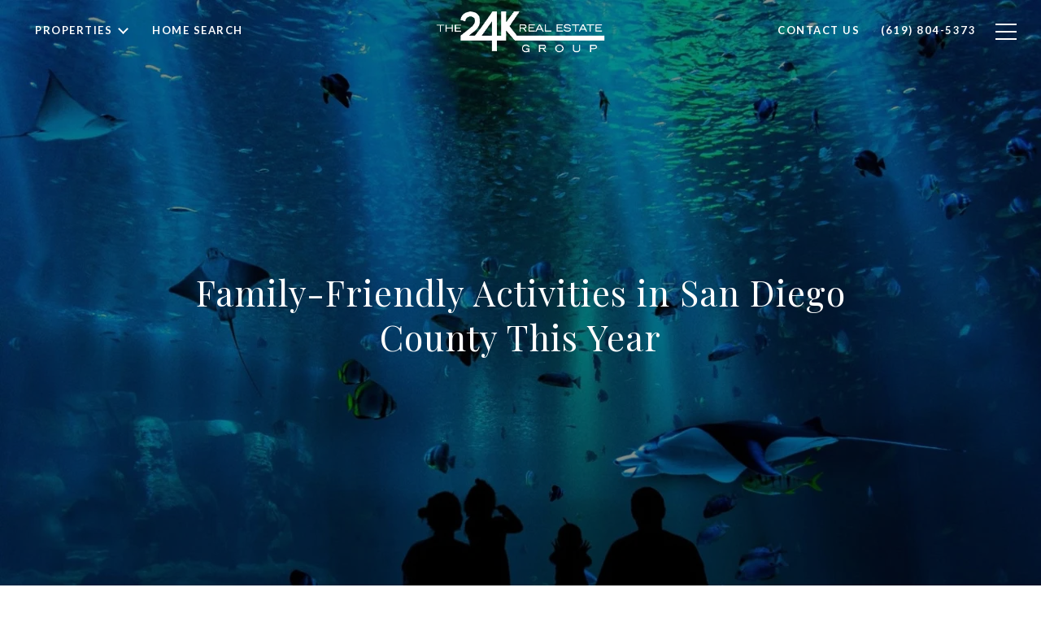

--- FILE ---
content_type: text/html
request_url: https://24krealty.com/modals.html
body_size: 4463
content:
    <style>
        #modal-a244eabf-0f2a-4adc-a18c-f4b55591c6be .close{display:none;}#modal-a244eabf-0f2a-4adc-a18c-f4b55591c6be .modal-content{height:100%;padding:80px 70px;}@media (max-width: 768px){#modal-a244eabf-0f2a-4adc-a18c-f4b55591c6be .modal-content{padding:24px;}}#modal-a244eabf-0f2a-4adc-a18c-f4b55591c6be .modal-content .popup-modal__close{display:block;}#modal-a244eabf-0f2a-4adc-a18c-f4b55591c6be .popup-modal{width:-webkit-fit-content;width:-moz-fit-content;width:fit-content;max-width:100%;margin-left:auto;margin-right:auto;position:relative;}#modal-a244eabf-0f2a-4adc-a18c-f4b55591c6be .popup-modal.with-image{height:100%;}#modal-a244eabf-0f2a-4adc-a18c-f4b55591c6be .popup-modal .lp-btn{-webkit-flex-shrink:0;-ms-flex-negative:0;flex-shrink:0;}#modal-a244eabf-0f2a-4adc-a18c-f4b55591c6be .popup-modal .lp-text--subtitle{max-width:100%;}#modal-a244eabf-0f2a-4adc-a18c-f4b55591c6be .popup-modal__close{position:absolute;right:5px;top:5px;z-index:10;background-color:transparent;border:none;width:40px;height:40px;cursor:pointer;opacity:0.2;display:none;color:inherit;}#modal-a244eabf-0f2a-4adc-a18c-f4b55591c6be .popup-modal__close:before,#modal-a244eabf-0f2a-4adc-a18c-f4b55591c6be .popup-modal__close:after{display:block;content:'';position:absolute;width:20px;height:2px;background-color:currentColor;left:50%;top:50%;}#modal-a244eabf-0f2a-4adc-a18c-f4b55591c6be .popup-modal__close:before{-webkit-transform:translate(-50%, -50%) rotate(45deg);-moz-transform:translate(-50%, -50%) rotate(45deg);-ms-transform:translate(-50%, -50%) rotate(45deg);transform:translate(-50%, -50%) rotate(45deg);}#modal-a244eabf-0f2a-4adc-a18c-f4b55591c6be .popup-modal__close:after{-webkit-transform:translate(-50%, -50%) rotate(-45deg);-moz-transform:translate(-50%, -50%) rotate(-45deg);-ms-transform:translate(-50%, -50%) rotate(-45deg);transform:translate(-50%, -50%) rotate(-45deg);}#modal-a244eabf-0f2a-4adc-a18c-f4b55591c6be .popup-modal__container{margin-left:auto;margin-right:auto;position:relative;height:100%;}#modal-a244eabf-0f2a-4adc-a18c-f4b55591c6be .popup-modal__container--with-image{min-height:463px;}@media (max-width: 768px){#modal-a244eabf-0f2a-4adc-a18c-f4b55591c6be .popup-modal__container--with-image{-webkit-flex-direction:column;-ms-flex-direction:column;flex-direction:column;overflow-y:auto;}}#modal-a244eabf-0f2a-4adc-a18c-f4b55591c6be .popup-modal__container--with-image .popup-modal__scroll{-webkit-flex-direction:row;-ms-flex-direction:row;flex-direction:row;display:-webkit-box;display:-webkit-flex;display:-ms-flexbox;display:flex;height:100%;min-height:463px;}@media (max-width: 768px){#modal-a244eabf-0f2a-4adc-a18c-f4b55591c6be .popup-modal__container--with-image .popup-modal__scroll{-webkit-flex-direction:column;-ms-flex-direction:column;flex-direction:column;min-height:100%;height:auto;}}#modal-a244eabf-0f2a-4adc-a18c-f4b55591c6be .popup-modal__container--with-image .popup-modal__image{width:50%;object-fit:cover;display:block;-webkit-flex-shrink:0;-ms-flex-negative:0;flex-shrink:0;}@media (max-width: 768px){#modal-a244eabf-0f2a-4adc-a18c-f4b55591c6be .popup-modal__container--with-image .popup-modal__image{width:100%;height:322px;}}#modal-a244eabf-0f2a-4adc-a18c-f4b55591c6be .popup-modal__container--with-image .popup-modal__form-field{margin-left:0;width:100%;max-width:100%;}@media (max-width: 768px){#modal-a244eabf-0f2a-4adc-a18c-f4b55591c6be .popup-modal__container--with-image .popup-modal__form-field{max-width:415px;}}#modal-a244eabf-0f2a-4adc-a18c-f4b55591c6be .popup-modal__container--with-image .popup-modal__title-group{text-align:left;}#modal-a244eabf-0f2a-4adc-a18c-f4b55591c6be .popup-modal__container--with-image .popup-modal__form{width:100%;}#modal-a244eabf-0f2a-4adc-a18c-f4b55591c6be .popup-modal__container--with-image .popup-modal__form.success{width:100%;}#modal-a244eabf-0f2a-4adc-a18c-f4b55591c6be .popup-modal__container--with-image .popup-modal__form-group{width:50%;padding-left:130px;padding-right:130px;}@media (max-width: 1200px){#modal-a244eabf-0f2a-4adc-a18c-f4b55591c6be .popup-modal__container--with-image .popup-modal__form-group{width:100%;padding:30px 50px;}}@media (max-width: 768px){#modal-a244eabf-0f2a-4adc-a18c-f4b55591c6be .popup-modal__container--with-image .popup-modal__form-group{width:100%;padding:20px;}}#modal-a244eabf-0f2a-4adc-a18c-f4b55591c6be .popup-modal__container--with-image .popup-modal__form-scroll{display:-webkit-box;display:-webkit-flex;display:-ms-flexbox;display:flex;-webkit-box-pack:start;-ms-flex-pack:start;-webkit-justify-content:flex-start;justify-content:flex-start;-webkit-align-items:flex-start;-webkit-box-align:flex-start;-ms-flex-align:flex-start;align-items:flex-start;-webkit-flex-direction:column;-ms-flex-direction:column;flex-direction:column;margin-top:auto;margin-bottom:auto;}@media (max-width: 768px){#modal-a244eabf-0f2a-4adc-a18c-f4b55591c6be .popup-modal__container--with-image .popup-modal__form-scroll{width:100%;padding:20px;min-height:auto;overflow-y:unset;}}#modal-a244eabf-0f2a-4adc-a18c-f4b55591c6be .popup-modal__title-group{margin-left:0;margin-right:0;}#modal-a244eabf-0f2a-4adc-a18c-f4b55591c6be .popup-modal__scroll{max-height:100%;overflow-y:auto;}#modal-a244eabf-0f2a-4adc-a18c-f4b55591c6be .popup-modal__form{text-align:center;max-width:100%;width:860px;display:-webkit-box;display:-webkit-flex;display:-ms-flexbox;display:flex;-webkit-flex-direction:column;-ms-flex-direction:column;flex-direction:column;-webkit-box-pack:center;-ms-flex-pack:center;-webkit-justify-content:center;justify-content:center;position:relative;margin-bottom:0;height:100%;margin-left:auto;margin-right:auto;}#modal-a244eabf-0f2a-4adc-a18c-f4b55591c6be .popup-modal__form-group{padding:80px;width:100%;overflow-y:auto;display:-webkit-box;display:-webkit-flex;display:-ms-flexbox;display:flex;}@media (max-width: 768px){#modal-a244eabf-0f2a-4adc-a18c-f4b55591c6be .popup-modal__form-group{padding:30px;overflow-y:unset;}}#modal-a244eabf-0f2a-4adc-a18c-f4b55591c6be .popup-modal__form-scroll{width:100%;}#modal-a244eabf-0f2a-4adc-a18c-f4b55591c6be .popup-modal__form-field{max-width:415px;margin-left:auto;margin-right:auto;}#modal-a244eabf-0f2a-4adc-a18c-f4b55591c6be .popup-modal__input{width:100%;margin-bottom:0;}#modal-a244eabf-0f2a-4adc-a18c-f4b55591c6be .popup-modal .thank-you{display:none;padding:80px;width:100vw;max-width:100%;-webkit-flex-direction:column;-ms-flex-direction:column;flex-direction:column;-webkit-box-pack:center;-ms-flex-pack:center;-webkit-justify-content:center;justify-content:center;-webkit-align-items:center;-webkit-box-align:center;-ms-flex-align:center;align-items:center;}@media (max-width: 768px){#modal-a244eabf-0f2a-4adc-a18c-f4b55591c6be .popup-modal .thank-you{padding:30px;}}#modal-a244eabf-0f2a-4adc-a18c-f4b55591c6be .popup-modal .success .thank-you{display:-webkit-box;display:-webkit-flex;display:-ms-flexbox;display:flex;}#modal-a244eabf-0f2a-4adc-a18c-f4b55591c6be .popup-modal .success .popup-modal__form-scroll{display:none;}#modal-a244eabf-0f2a-4adc-a18c-f4b55591c6be .popup-modal .success .popup-modal__image{display:none;}#modal-a244eabf-0f2a-4adc-a18c-f4b55591c6be .popup-modal .success .popup-modal__form-group{display:none;}#modal-a244eabf-0f2a-4adc-a18c-f4b55591c6be .popup-modal .popup-modal__container--with-image .success .popup-modal__scroll{display:none;}#modal-a244eabf-0f2a-4adc-a18c-f4b55591c6be .lp-h-pot{width:1px;}
    </style>
    <script type="text/javascript">
        window.luxuryPresence._modalIncludes = {"modals":[{"modalId":"a244eabf-0f2a-4adc-a18c-f4b55591c6be","websiteId":"d23b29e7-202d-4e5b-95eb-05f447af3d5b","templateId":null,"elementId":"9764c7e9-5f8d-4612-b0cd-613fa57f86bf","name":"Email Sign Up Modal with Image","displayOrder":0,"formValues":{"image":{"id":"80fc87ab-7ce6-4bb7-9b08-1a7338fd20ff","alt":null,"bytes":1188090,"width":1838,"format":"png","height":1298,"shared":true,"curated":false,"duration":null,"largeUrl":"https://media-production.lp-cdn.com/cdn-cgi/image/format=auto,quality=85/https://media-production.lp-cdn.com/media/oostefamcholnn4ihguf","smallUrl":"https://media-production.lp-cdn.com/cdn-cgi/image/format=auto,quality=85,fit=scale-down,width=960/https://media-production.lp-cdn.com/media/oostefamcholnn4ihguf","authorUrl":null,"createdAt":"2024-05-02T16:37:53.697Z","mediumUrl":"https://media-production.lp-cdn.com/cdn-cgi/image/format=auto,quality=85,fit=scale-down,width=1280/https://media-production.lp-cdn.com/media/oostefamcholnn4ihguf","sourceUrl":null,"updatedAt":"2024-05-02T16:37:53.697Z","xLargeUrl":"https://media-production.lp-cdn.com/cdn-cgi/image/format=auto,quality=85/https://media-production.lp-cdn.com/media/oostefamcholnn4ihguf","__typename":"Media","altTagText":null,"authorName":null,"sourceName":"r2","xxLargeUrl":"https://media-production.lp-cdn.com/cdn-cgi/image/format=auto,quality=85/https://media-production.lp-cdn.com/media/oostefamcholnn4ihguf","description":null,"displayName":"exit-modal-3","originalUrl":"https://media-production.lp-cdn.com/cdn-cgi/image/format=auto,quality=85/https://media-production.lp-cdn.com/media/oostefamcholnn4ihguf","resourceType":"image","thumbnailUrl":"https://media-production.lp-cdn.com/cdn-cgi/image/format=auto,quality=85,fit=scale-down,width=320/https://media-production.lp-cdn.com/media/oostefamcholnn4ihguf","originalFileName":"exit modal 3","cloudinaryPublicId":"oostefamcholnn4ihguf"},"title":"Tailored Listings for You","subheader":"<p>Say goodbye to endless searching. Get listings tailored to your dream home criteria sent directly to your inbox!</p>","buttonText":"Submit","buttonStyle":"","backgroundType":{"bgType":"SOLID","bgColor":"#ffffff","bgImage":"https://media-production.lp-cdn.com/media/8d1a76a5-e8ed-4623-a44b-c3adfd0b4b82","bgVideo":"https://luxuryp.s3.amazonaws.com/video/4ktguf3j1dfhigo4eboe9uaor.mp4","opacity":0,"fontColor":"#000000","overlayColor":"rgba(0, 0, 0, 0)","bgVideoPoster":null},"TCRBusinessName":"","secondaryButton":{"path":"/home-search/listings","show":true,"type":"LINK","content":"View all properties"},"success-message":"Thank You!","success-description":"Stay tuned for tailored listings.","RedirectAfterFormSubmissionURL":""},"customHtmlMarkdown":null,"customCss":null,"sourceResource":null,"sourceVariables":{},"pageSpecific":false,"trigger":"EXIT","backgroundColor":"rgba(0,0,0,.92)","colorSettings":{},"timerDelay":0,"lastUpdatingUserId":"862df6dc-25f7-410c-8e3b-3983657ec2f8","lastUpdateHash":"25ef955b-b30b-5bb5-9822-8d2ef8d1f4ee","createdAt":"2024-05-02T16:36:50.957Z","updatedAt":"2025-01-03T22:36:38.673Z","mediaMap":{},"created_at":"2024-05-02T16:36:50.957Z","updated_at":"2025-01-03T22:36:38.673Z","deleted_at":null,"pages":[]}]};

        const {loadJs, loadCss, jsLibsMap} = window.luxuryPresence.libs;

        const enabledLibsMap = {
            enableParollerJs: 'paroller',
            enableIonRangeSlider: 'ionRangeSlider',
            enableSplide: 'splide',
            enableWowJs: 'wow',
            enableJquery: 'jquery',
            enableSlickJs: 'slick',
        };
        const requiredLibs = [];
                requiredLibs.push(enabledLibsMap['enableWowJs']);
                requiredLibs.push(enabledLibsMap['enableSlickJs']);
                requiredLibs.push(enabledLibsMap['enableParollerJs']);
                requiredLibs.push(enabledLibsMap['enableIonRangeSlider']);
                requiredLibs.push(enabledLibsMap['enableJquery']);
                requiredLibs.push(enabledLibsMap['enableSplide']);

        const loadScriptAsync = (url) => {
            return new Promise((resolve, reject) => {
                loadJs(url, resolve);
            });
        };

        const loadDependencies = async (libs) => {
            for (const lib of libs) {
                const libConfig = jsLibsMap[lib];
                if (libConfig && !libConfig.isLoaded) {

                    if (libConfig.requires) {
                        await loadDependencies(libConfig.requires);
                    }

                    await loadScriptAsync(libConfig.jsSrc);
                    if (libConfig.cssSrc) {
                        loadCss(libConfig.cssSrc);
                    }

                    libConfig.isLoaded = true;
                }
            }
        };


        const initializeModalScripts = () => {
                try {
(function init(sectionDomId) {
  var section = $('#' + sectionDomId);
  section.find('.popup-modal').on('click', function (e) {
    e.stopPropagation();
    return;
  });
  section.on('click', function () {
    window.lpUI.hideModal(sectionDomId);
  });
  $('#' + sectionDomId).on('lpui-show', function () {
    window.lpUI.requestScrollLock(sectionDomId);
  });
  const form = $("#" + sectionDomId).find("form");
  const redirectLink = $('#' + sectionDomId + ' .redirect-link');
  form.on("reset", function () {
    redirectPage(redirectLink);
  });
  function redirectPage(link) {
    if (link.length) {
      const rawHref = link.attr('href');
      link.attr('href', setHttp(rawHref));
      link[0].click();
    }
  }
  function setHttp(link) {
    if (link.search(/^http[s]?\:\/\/|\//) == -1) {
      link = 'http://' + link;
    }
    return link;
  }
})('modal-a244eabf-0f2a-4adc-a18c-f4b55591c6be', 'undefined');
} catch(e) {
console.log(e);
}
        };

        // Dynamically load all required libraries and execute modal scripts
        (async () => {
            try {
                await loadDependencies(requiredLibs);
                initializeModalScripts();
            } catch (error) {
                console.error("Error loading libraries: ", error);
            }
        })();
    </script>
        <div id="modal-a244eabf-0f2a-4adc-a18c-f4b55591c6be" class="modal "
            data-el-id="9764c7e9-5f8d-4612-b0cd-613fa57f86bf"
            style="background-color: rgba(0,0,0,.92);"
            >
            <div class="modal-content">
                <div class="popup-modal with-image redesign">
        
          <div class="popup-modal__container popup-modal__container--with-image">
        
        
            <form class="popup-modal__form " data-type="contact-form" style="background: #ffffff; color: #000000">
              <button type="button" class="popup-modal__close close"></button>
              <div class="popup-modal__scroll">
                <img src="https://media-production.lp-cdn.com/cdn-cgi/image/format=auto,quality=85,fit=scale-down,width=1280/https://media-production.lp-cdn.com/media/oostefamcholnn4ihguf" srcset="https://media-production.lp-cdn.com/cdn-cgi/image/format=auto,quality=85,fit=scale-down,width=320/https://media-production.lp-cdn.com/media/oostefamcholnn4ihguf 320w, https://media-production.lp-cdn.com/cdn-cgi/image/format=auto,quality=85,fit=scale-down,width=960/https://media-production.lp-cdn.com/media/oostefamcholnn4ihguf 960w, https://media-production.lp-cdn.com/cdn-cgi/image/format=auto,quality=85,fit=scale-down,width=1280/https://media-production.lp-cdn.com/media/oostefamcholnn4ihguf 1280w, https://media-production.lp-cdn.com/cdn-cgi/image/format=auto,quality=85/https://media-production.lp-cdn.com/media/oostefamcholnn4ihguf 1838w" alt="image" sizes="(max-width: 768px) 100vw, 50vw" class="popup-modal__image">
                <div class="popup-modal__form-group">
                  
                    <div class="popup-modal__form-scroll">
        
                    <div class="lp-title-group popup-modal__title-group">
                      <h2 class="lp-h2">Tailored Listings for You</h2>
                      <div class="lp-h4 lp-text--subtitle lp-pre-line"><p>Say goodbye to endless searching. Get listings tailored to your dream home criteria sent directly to your inbox!</p></div>
                    </div>
        
                    <div class="popup-modal__form-field">
                      <input id="mp-email" name="email" type="email" class="lp-input popup-modal__input" placeholder="Email" required pattern="[a-zA-Z0-9.!#$%&amp;’*+/=?^_`{|}~-]+@[a-zA-Z0-9-]+(?:\.[a-zA-Z0-9-]+)+">
                      <input type="hidden" name="source" value="NEWSLETTER_SIGNUP">
                      <input id="mp-middleName" name="middleName" value="" autocomplete="off" tabindex="-1" class="lp-h-pot">
                    </div>
                    <div class="lp-disclaimer">  <label style='display: none;' for='-termsAccepted'>Opt In/Disclaimer Consent:</label>
          <label class='lp-tcr-content'>
            <span class='lp-tcr-checkbox'>
              <input
                type='checkbox'
                id='-termsAccepted'
                name='termsAccepted'
                oninvalid="this.setCustomValidity('Please accept the terms and conditions')"
                oninput="this.setCustomValidity('')"
                required
              /></span>
            <span class='lp-tcr-message'>
              
                I agree to be contacted by
                The 24K Real Estate Group
                via call, email, and text for real estate services. To opt out, you can reply 'stop' at any time or reply 'help' for assistance. 
                You can also click the unsubscribe link in the emails. Message and data rates may apply. Message frequency may vary.
                <a href='/terms-and-conditions' target='_blank'>Privacy Policy</a>.
            </span>
          </label>
        </div>
                    <button class="lp-btn lp-btn--dark lp-btn--outline lp-btn--mob-full-width " type="submit">Submit</button>
                  </div>
        
                </div>
              </div>
        
              <div class="thank-you wide">
                <div class="lp-title-group">
                  <h2 class="lp-h2">Thank You!</h2>
                  <p class="lp-pre-line lp-h4">Stay tuned for tailored listings.</p>
                </div>
                        <a
                            href="/home-search/listings"
                            
                            class="lp-btn lp-btn--dark lp-btn--outline lp-btn--mob-full-width"
                            
                            
                            
                            
                            
                            >
                                    View all properties
                            </a>
              </div>
            </form>
            
          </div>
        </div>
            </div>
            <button class="close lp-close" type="button" aria-label="close modal">
                <span class="lp-close-icon" aria-hidden="true"></span>
            </button>
        </div><script>(function(){function c(){var b=a.contentDocument||a.contentWindow.document;if(b){var d=b.createElement('script');d.innerHTML="window.__CF$cv$params={r:'9c43e4252ffa224d',t:'MTc2OTQ3MTIwMi4wMDAwMDA='};var a=document.createElement('script');a.nonce='';a.src='/cdn-cgi/challenge-platform/scripts/jsd/main.js';document.getElementsByTagName('head')[0].appendChild(a);";b.getElementsByTagName('head')[0].appendChild(d)}}if(document.body){var a=document.createElement('iframe');a.height=1;a.width=1;a.style.position='absolute';a.style.top=0;a.style.left=0;a.style.border='none';a.style.visibility='hidden';document.body.appendChild(a);if('loading'!==document.readyState)c();else if(window.addEventListener)document.addEventListener('DOMContentLoaded',c);else{var e=document.onreadystatechange||function(){};document.onreadystatechange=function(b){e(b);'loading'!==document.readyState&&(document.onreadystatechange=e,c())}}}})();</script>

--- FILE ---
content_type: application/javascript; charset=UTF-8
request_url: https://24krealty.com/cdn-cgi/challenge-platform/scripts/jsd/main.js
body_size: 9505
content:
window._cf_chl_opt={AKGCx8:'b'};~function(p6,cC,cY,co,cZ,cF,cm,cJ,p0,p1){p6=O,function(z,c,pY,p5,V,G){for(pY={z:356,c:201,V:192,G:310,b:369,n:438,M:180,R:251,j:193},p5=O,V=z();!![];)try{if(G=-parseInt(p5(pY.z))/1+parseInt(p5(pY.c))/2*(-parseInt(p5(pY.V))/3)+parseInt(p5(pY.G))/4+parseInt(p5(pY.b))/5+parseInt(p5(pY.n))/6*(-parseInt(p5(pY.M))/7)+-parseInt(p5(pY.R))/8+parseInt(p5(pY.j))/9,c===G)break;else V.push(V.shift())}catch(b){V.push(V.shift())}}(L,677068),cC=this||self,cY=cC[p6(324)],co=function(VT,VK,Vs,VN,Vn,Vb,p7,c,V,G,b){return VT={z:372,c:265,V:306,G:380,b:377,n:388,M:420,R:205},VK={z:433,c:368,V:241,G:391,b:429,n:434,M:252,R:368,j:311,l:336,i:412,N:368,a:333,s:312,K:276,T:169,B:260,X:368,I:336,k:368,f:299,Q:434,g:313,E:242,P:368,C:311,Y:231,o:393,Z:202,W:378,d:276,v:378,e:304,U:255,D:328},Vs={z:194},VN={z:257,c:425,V:277,G:435,b:362,n:332,M:218,R:194,j:378,l:339,i:178,N:397,a:339,s:397,K:404,T:339,B:397,X:182,I:213,k:276,f:258,Q:317,g:252,E:222,P:325,C:278,Y:319,o:248,Z:276,W:312,d:368,v:317,e:276,U:218,D:228,x:297,S:366,F:381,h:224,m:282,J:344,H:327,y:339,A:178,q0:225,q1:252,q2:276,q3:319,q4:325,q5:276,q6:336,q7:341,q8:345,q9:248,qq:215,qL:368,qO:379,qz:217,qc:290,qp:429,qV:345,qG:387,qb:393},Vn={z:417},Vb={z:342,c:378},p7=p6,c={'nZBoR':function(n,M){return n==M},'nyMfY':p7(VT.z),'aHnnH':p7(VT.c),'ELZwp':p7(VT.V),'aqybJ':function(n,M){return n==M},'oTLOQ':function(n,M){return n>M},'ZariB':function(n,M){return M==n},'aXQhP':function(n,M){return n-M},'JZMxX':function(n,M){return n<M},'vVriB':function(n,M){return M|n},'IwnIi':function(n,M){return M==n},'FMftO':function(n,M){return n(M)},'rcQyn':function(n,M){return n<<M},'QWARr':function(n,M){return M==n},'wIpSK':function(n,M){return n(M)},'WdoJJ':function(n,M){return M!==n},'DRcWv':function(n,M){return n===M},'AydwB':p7(VT.G),'zffLL':function(n,M){return n>M},'nqshy':function(n,M){return n<M},'pxodJ':function(n,M){return n|M},'pIWXg':function(n,M){return n-M},'DpDZh':function(n,M){return n==M},'ONvya':function(n,M){return n&M},'WFVZj':function(n,M){return n<M},'QpOVL':function(n,M){return n&M},'ThIla':function(n,M){return n(M)},'ekNvQ':function(n,M){return n(M)},'lDSXk':p7(VT.b),'zgCXc':function(n,M){return n>M},'QVDsi':p7(VT.n),'vLsod':function(n,M){return M*n},'xtdvN':function(n,M){return M!=n},'VXUBB':function(n,M){return n(M)},'xKXCk':function(n,M){return M&n},'KGGto':function(n,M){return n===M},'hxeyC':function(n,M){return n==M},'yvExc':function(n,M){return n<M},'ofSrU':function(n,M){return n-M},'PKQit':function(n,M){return n(M)},'UfhMD':function(n,M){return n+M},'trVmf':function(n,M){return M==n}},V=String[p7(VT.M)],G={'h':function(n,p8){return p8=p7,c[p8(Vn.z)](null,n)?'':G.g(n,6,function(M,p9){return p9=p8,p9(Vb.z)[p9(Vb.c)](M)})},'g':function(M,R,j,Vl,pq,i,U,D,x,S,N,s,K,T,B,X,I,Q,E,P,C,Y,o,Z){if(Vl={z:177},pq=p7,i={'LpSTS':function(W,U,D){return W(U,D)},'slTSh':function(W,U){return U===W},'PswvT':c[pq(VN.z)],'PKBTo':function(W,U){return W+U}},c[pq(VN.c)]===c[pq(VN.V)]){for(U=pq(VN.G)[pq(VN.b)]('|'),D=0;!![];){switch(U[D++]){case'0':N=i[pq(VN.n)](E,function(pL){pL=pq,x[pL(Vl.z)](S)},1e3*S);continue;case'1':j&&K(T);continue;case'2':if(null===S)return;continue;case'3':x={'WChJf':function(F){return F()}};continue;case'4':S=R();continue}break}}else{if(c[pq(VN.M)](null,M))return'';for(s={},K={},T='',B=2,X=3,I=2,Q=[],E=0,P=0,C=0;C<M[pq(VN.R)];C+=1)if(Y=M[pq(VN.j)](C),Object[pq(VN.l)][pq(VN.i)][pq(VN.N)](s,Y)||(s[Y]=X++,K[Y]=!0),o=T+Y,Object[pq(VN.a)][pq(VN.i)][pq(VN.s)](s,o))T=o;else if(pq(VN.K)===pq(VN.K)){if(Object[pq(VN.T)][pq(VN.i)][pq(VN.B)](K,T)){if(c[pq(VN.X)](256,T[pq(VN.I)](0))){for(N=0;N<I;E<<=1,R-1==P?(P=0,Q[pq(VN.k)](j(E)),E=0):P++,N++);for(Z=T[pq(VN.I)](0),N=0;8>N;E=E<<1|Z&1,c[pq(VN.f)](P,c[pq(VN.Q)](R,1))?(P=0,Q[pq(VN.k)](j(E)),E=0):P++,Z>>=1,N++);}else{for(Z=1,N=0;c[pq(VN.g)](N,I);E=c[pq(VN.E)](E<<1,Z),c[pq(VN.P)](P,R-1)?(P=0,Q[pq(VN.k)](c[pq(VN.C)](j,E)),E=0):P++,Z=0,N++);for(Z=T[pq(VN.I)](0),N=0;16>N;E=c[pq(VN.Y)](E,1)|Z&1.58,c[pq(VN.o)](P,R-1)?(P=0,Q[pq(VN.Z)](c[pq(VN.W)](j,E)),E=0):P++,Z>>=1,N++);}B--,0==B&&(B=Math[pq(VN.d)](2,I),I++),delete K[T]}else for(Z=s[T],N=0;c[pq(VN.g)](N,I);E=c[pq(VN.E)](E<<1.9,1&Z),P==c[pq(VN.v)](R,1)?(P=0,Q[pq(VN.e)](j(E)),E=0):P++,Z>>=1,N++);T=(B--,c[pq(VN.U)](0,B)&&(B=Math[pq(VN.d)](2,I),I++),s[o]=X++,String(Y))}else(D=B[X],x=I(D,Q,D),Q(x))?(S='s'===x&&!I[pq(VN.D)](U[D]),i[pq(VN.x)](i[pq(VN.S)],D+D)?x(S+D,x):S||i[pq(VN.n)](F,T+D,x[D])):i[pq(VN.n)](Z,i[pq(VN.F)](S,D),x);if(c[pq(VN.h)]('',T)){if(c[pq(VN.m)](pq(VN.J),c[pq(VN.H)]))return;else{if(Object[pq(VN.y)][pq(VN.A)][pq(VN.B)](K,T)){if(c[pq(VN.q0)](256,T[pq(VN.I)](0))){for(N=0;c[pq(VN.q1)](N,I);E<<=1,P==R-1?(P=0,Q[pq(VN.q2)](j(E)),E=0):P++,N++);for(Z=T[pq(VN.I)](0),N=0;8>N;E=c[pq(VN.q3)](E,1)|1.47&Z,c[pq(VN.q4)](P,R-1)?(P=0,Q[pq(VN.q5)](j(E)),E=0):P++,Z>>=1,N++);}else{for(Z=1,N=0;c[pq(VN.q6)](N,I);E=c[pq(VN.q7)](c[pq(VN.Y)](E,1),Z),c[pq(VN.P)](P,c[pq(VN.q8)](R,1))?(P=0,Q[pq(VN.q2)](j(E)),E=0):P++,Z=0,N++);for(Z=T[pq(VN.I)](0),N=0;16>N;E=E<<1.37|1&Z,c[pq(VN.q9)](P,R-1)?(P=0,Q[pq(VN.q5)](j(E)),E=0):P++,Z>>=1,N++);}B--,c[pq(VN.qq)](0,B)&&(B=Math[pq(VN.qL)](2,I),I++),delete K[T]}else for(Z=s[T],N=0;N<I;E=E<<1.16|c[pq(VN.qO)](Z,1),R-1==P?(P=0,Q[pq(VN.q5)](j(E)),E=0):P++,Z>>=1,N++);B--,0==B&&I++}}for(Z=2,N=0;c[pq(VN.qz)](N,I);E=E<<1|c[pq(VN.qc)](Z,1),R-1==P?(P=0,Q[pq(VN.k)](c[pq(VN.qp)](j,E)),E=0):P++,Z>>=1,N++);for(;;)if(E<<=1,P==c[pq(VN.qV)](R,1)){Q[pq(VN.e)](c[pq(VN.qG)](j,E));break}else P++;return Q[pq(VN.qb)]('')}},'j':function(n,Va,pO){return Va={z:377,c:422,V:213},pO=p7,null==n?'':''==n?null:G.i(n[pO(Vs.z)],32768,function(M,pz){return pz=pO,pz(Va.z)!==c[pz(Va.c)]?c()!==null:n[pz(Va.V)](M)})},'i':function(M,R,j,pc,i,N,s,K,T,B,X,I,Q,E,P,C,o,Y,U){for(pc=p7,i=[],N=4,s=4,K=3,T=[],I=j(0),Q=R,E=1,B=0;c[pc(VK.z)](3,B);i[B]=B,B+=1);for(P=0,C=Math[pc(VK.c)](2,2),X=1;X!=C;pc(VK.V)!==c[pc(VK.G)]?(Y=Q&I,Q>>=1,Q==0&&(Q=R,I=c[pc(VK.b)](j,E++)),P|=c[pc(VK.n)](c[pc(VK.M)](0,Y)?1:0,X),X<<=1):V(G));switch(P){case 0:for(P=0,C=Math[pc(VK.R)](2,8),X=1;c[pc(VK.j)](X,C);Y=Q&I,Q>>=1,Q==0&&(Q=R,I=j(E++)),P|=(c[pc(VK.l)](0,Y)?1:0)*X,X<<=1);o=c[pc(VK.i)](V,P);break;case 1:for(P=0,C=Math[pc(VK.N)](2,16),X=1;X!=C;Y=c[pc(VK.a)](I,Q),Q>>=1,Q==0&&(Q=R,I=j(E++)),P|=X*(0<Y?1:0),X<<=1);o=c[pc(VK.s)](V,P);break;case 2:return''}for(B=i[3]=o,T[pc(VK.K)](o);;)if(c[pc(VK.T)](pc(VK.B),pc(VK.B))){if(E>M)return'';for(P=0,C=Math[pc(VK.X)](2,K),X=1;X!=C;Y=I&Q,Q>>=1,Q==0&&(Q=R,I=j(E++)),P|=(c[pc(VK.I)](0,Y)?1:0)*X,X<<=1);switch(o=P){case 0:for(P=0,C=Math[pc(VK.k)](2,8),X=1;X!=C;Y=Q&I,Q>>=1,c[pc(VK.f)](0,Q)&&(Q=R,I=j(E++)),P|=c[pc(VK.Q)](c[pc(VK.g)](0,Y)?1:0,X),X<<=1);i[s++]=V(P),o=c[pc(VK.E)](s,1),N--;break;case 1:for(P=0,C=Math[pc(VK.P)](2,16),X=1;c[pc(VK.C)](X,C);Y=Q&I,Q>>=1,c[pc(VK.f)](0,Q)&&(Q=R,I=c[pc(VK.Y)](j,E++)),P|=c[pc(VK.n)](0<Y?1:0,X),X<<=1);i[s++]=V(P),o=s-1,N--;break;case 2:return T[pc(VK.o)]('')}if(0==N&&(N=Math[pc(VK.R)](2,K),K++),i[o])o=i[o];else if(s===o)o=c[pc(VK.Z)](B,B[pc(VK.W)](0));else return null;T[pc(VK.d)](o),i[s++]=B+o[pc(VK.v)](0),N--,B=o,c[pc(VK.e)](0,N)&&(N=Math[pc(VK.R)](2,K),K++)}else return U=G[pc(VK.U)],E[pc(VK.D)](+T(U.t))}},b={},b[p7(VT.R)]=G.h,b}(),cZ=null,cF=cS(),cm={},cm[p6(196)]='o',cm[p6(384)]='s',cm[p6(315)]='u',cm[p6(292)]='z',cm[p6(198)]='n',cm[p6(263)]='I',cm[p6(370)]='b',cJ=cm,cC[p6(274)]=function(z,V,G,M,Gs,Ga,GN,pt,R,i,N,s,K,T,B){if(Gs={z:372,c:373,V:322,G:405,b:346,n:338,M:405,R:346,j:239,l:361,i:347,N:361,a:392,s:220,K:194,T:350,B:183,X:208,I:228,k:374,f:428,Q:360},Ga={z:163,c:194,V:318,G:305,b:416},GN={z:339,c:178,V:397,G:276},pt=p6,R={'qmKXy':function(X,I){return I===X},'hJKYq':function(X,I){return X+I},'WjAng':function(X,I){return X===I},'ikxLJ':function(X,I){return X(I)},'JSUKn':function(X,I){return X===I},'pGOBG':pt(Gs.z),'rvEuM':function(X,I,Q){return X(I,Q)},'tuesT':function(X,I){return X+I}},R[pt(Gs.c)](null,V)||V===void 0)return M;for(i=R[pt(Gs.V)](cA,V),z[pt(Gs.G)][pt(Gs.b)]&&(i=i[pt(Gs.n)](z[pt(Gs.M)][pt(Gs.R)](V))),i=z[pt(Gs.j)][pt(Gs.l)]&&z[pt(Gs.i)]?z[pt(Gs.j)][pt(Gs.N)](new z[(pt(Gs.i))](i)):function(X,pI,I){for(pI=pt,X[pI(Ga.z)](),I=0;I<X[pI(Ga.c)];R[pI(Ga.V)](X[I],X[I+1])?X[pI(Ga.G)](R[pI(Ga.b)](I,1),1):I+=1);return X}(i),N='nAsAaAb'.split('A'),N=N[pt(Gs.a)][pt(Gs.s)](N),s=0;s<i[pt(Gs.K)];K=i[s],T=cy(z,V,K),N(T)?pt(Gs.T)===pt(Gs.B)?G():(B=R[pt(Gs.X)]('s',T)&&!z[pt(Gs.I)](V[K]),R[pt(Gs.k)]===G+K?R[pt(Gs.f)](j,R[pt(Gs.Q)](G,K),T):B||j(G+K,V[K])):R[pt(Gs.f)](j,G+K,T),s++);return M;function j(X,I,pX){pX=pt,Object[pX(GN.z)][pX(GN.c)][pX(GN.V)](M,I)||(M[I]=[]),M[I][pX(GN.G)](X)}},p0=p6(253)[p6(362)](';'),p1=p0[p6(392)][p6(220)](p0),cC[p6(245)]=function(V,G,GB,GT,pw,n,M,R,j,l,i){for(GB={z:235,c:401,V:194,G:194,b:395,n:276,M:226},GT={z:235},pw=p6,n={},n[pw(GB.z)]=function(N,s){return N+s},M=n,R=Object[pw(GB.c)](G),j=0;j<R[pw(GB.V)];j++)if(l=R[j],l==='f'&&(l='N'),V[l]){for(i=0;i<G[R[j]][pw(GB.G)];-1===V[l][pw(GB.b)](G[R[j]][i])&&(p1(G[R[j]][i])||V[l][pw(GB.n)]('o.'+G[R[j]][i])),i++);}else V[l]=G[R[j]][pw(GB.M)](function(N,pk){return pk=pw,M[pk(GT.z)]('o.',N)})},p3();function ch(b,n,G4,ps,M,R,k,f,j,l,i,N,a,s,K,T,B,X){if(G4={z:296,c:187,V:402,G:232,b:238,n:323,M:301,R:432,j:337,l:229,i:195,N:287,a:358,s:300,K:243,T:279,B:237,X:291,I:409,k:232,f:407,Q:296,g:411,E:382,P:259,C:221,Y:216,o:400,Z:411,W:259,d:375,v:398,e:400,U:357,D:354,x:323,S:301,F:335,h:362,m:162,J:234,H:270,y:300,A:255,q0:200,q1:309,q2:298,q3:367,q4:295,q5:303,q6:205,q7:320,q8:234,q9:314,qq:234,qL:189,qO:189,qz:167,qc:269,qp:264,qV:188,qG:291},ps=p6,M={},M[ps(G4.z)]=function(I,k){return k===I},M[ps(G4.c)]=ps(G4.V),M[ps(G4.G)]=ps(G4.b),M[ps(G4.n)]=function(I,k){return I!==k},M[ps(G4.M)]=ps(G4.R),M[ps(G4.j)]=ps(G4.l),M[ps(G4.i)]=function(I,k){return I+k},M[ps(G4.N)]=ps(G4.a),M[ps(G4.s)]=ps(G4.K),M[ps(G4.T)]=ps(G4.B),M[ps(G4.X)]=ps(G4.I),R=M,!ce(0)){if(ps(G4.b)!==R[ps(G4.k)]){if(!R[ps(G4.f)])return;R[ps(G4.Q)](j,R[ps(G4.c)])?(k={},k[ps(G4.g)]=ps(G4.E),k[ps(G4.P)]=T.r,k[ps(G4.C)]=ps(G4.V),K[ps(G4.Y)][ps(G4.o)](k,'*')):(f={},f[ps(G4.Z)]=ps(G4.E),f[ps(G4.W)]=X.r,f[ps(G4.C)]=ps(G4.d),f[ps(G4.v)]=I,B[ps(G4.Y)][ps(G4.e)](f,'*'))}else return![]}l=(j={},j[ps(G4.U)]=b,j[ps(G4.D)]=n,j);try{if(R[ps(G4.x)](R[ps(G4.S)],ps(G4.F))){for(i=R[ps(G4.j)][ps(G4.h)]('|'),N=0;!![];){switch(i[N++]){case'0':a=R[ps(G4.i)](ps(G4.m)+cC[ps(G4.J)][ps(G4.H)]+R[ps(G4.N)]+s.r,R[ps(G4.y)]);continue;case'1':s=cC[ps(G4.A)];continue;case'2':K[ps(G4.q0)]=function(){};continue;case'3':K[ps(G4.q1)]=2500;continue;case'4':K=new cC[(ps(G4.q2))]();continue;case'5':T={},T[ps(G4.q3)]=l,T[ps(G4.q4)]=X,T[ps(G4.Z)]=R[ps(G4.T)],K[ps(G4.q5)](co[ps(G4.q6)](T));continue;case'6':X=(B={},B[ps(G4.q7)]=cC[ps(G4.q8)][ps(G4.q7)],B[ps(G4.q9)]=cC[ps(G4.qq)][ps(G4.q9)],B[ps(G4.qL)]=cC[ps(G4.J)][ps(G4.qO)],B[ps(G4.qz)]=cC[ps(G4.J)][ps(G4.qc)],B[ps(G4.qp)]=cF,B);continue;case'7':K[ps(G4.qV)](R[ps(G4.qG)],a);continue}break}}else return}catch(f){}}function p4(G,b,GW,GZ,pr,n,M,R,j){if(GW={z:272,c:176,V:413,G:414,b:349,n:170,M:240,R:219,j:321,l:436,i:402,N:186,a:382,s:175,K:375,T:407,B:266,X:272,I:194,k:247,f:411,Q:259,g:221,E:436,P:216,C:400,Y:176,o:363,Z:339,W:207,d:397,v:395,e:413,U:411,D:259,x:221,S:398},GZ={z:213},pr=p6,n={},n[pr(GW.z)]=function(l,i){return l==i},n[pr(GW.c)]=function(l,i){return l instanceof i},n[pr(GW.V)]=pr(GW.G),n[pr(GW.b)]=pr(GW.n),n[pr(GW.M)]=function(l,i){return i!==l},n[pr(GW.R)]=pr(GW.j),n[pr(GW.l)]=pr(GW.i),n[pr(GW.N)]=pr(GW.a),n[pr(GW.s)]=pr(GW.K),M=n,!G[pr(GW.T)])return M[pr(GW.b)]!==pr(GW.B)?void 0:M[pr(GW.X)](null,n)?'':M[pr(GW.z)]('',M)?null:R.i(j[pr(GW.I)],32768,function(a,pC){return pC=pr,i[pC(GZ.z)](a)});if(b===pr(GW.i)){if(M[pr(GW.M)](M[pr(GW.R)],pr(GW.k)))R={},R[pr(GW.f)]=pr(GW.a),R[pr(GW.Q)]=G.r,R[pr(GW.g)]=M[pr(GW.E)],cC[pr(GW.P)][pr(GW.C)](R,'*');else return M[pr(GW.Y)](b,n[pr(GW.o)])&&0<M[pr(GW.o)][pr(GW.Z)][pr(GW.W)][pr(GW.d)](R)[pr(GW.v)](M[pr(GW.e)])}else j={},j[pr(GW.U)]=M[pr(GW.N)],j[pr(GW.D)]=G.r,j[pr(GW.x)]=M[pr(GW.s)],j[pr(GW.S)]=b,cC[pr(GW.P)][pr(GW.C)](j,'*')}function L(Gu){return Gu='OrlFO,Qbeqm,aHnnH,TmxBV,removeChild,rvEuM,ThIla,ysNmm,hGVMx,FfUpQ,zgCXc,vLsod,3|4|2|1|0,kREbl,qbhhJ,3525396RwYryX,iCGWB,/cdn-cgi/challenge-platform/h/,sort,randomUUID,uFbtd,oGxZW,pkLOA2,gtjaY,KGGto,GcNpu,NUeWU,clientInformation,KVNuI,loading,JxUMh,MrjIR,WChJf,hasOwnProperty,onreadystatechange,7JwwJzz,SNqMb,oTLOQ,uEGUr,fWSWy,ZqIoC,uiDSV,IAZaB,open,LRmiB4,MtVbb,yWXpO,21zzxaTp,10681920nKtULU,length,dinFm,object,gdyoD,number,udOwh,ontimeout,132134lZHTsn,UfhMD,href,CYhHl,TDOf,random,toString,JSUKn,aHuwv,olKOm,Xugru,Avkfx,charCodeAt,GQfFE,DpDZh,parent,WFVZj,aqybJ,gtRXQ,bind,event,vVriB,stringify,WdoJJ,zffLL,map,PSYZE,isNaN,1|0|4|7|3|2|6|5,yyazb,PKQit,nrfau,VJkvA,_cf_chl_opt,DefUC,yEkyb,jsd,Xjprd,Array,ObIvE,ZBweo,ofSrU,/invisible/jsd,3|4|0|1|2,rxvNi8,harOg,MGoSu,QWARr,getPrototypeOf,HXJgt,3713120MmXkzd,JZMxX,_cf_chl_opt;JJgc4;PJAn2;kJOnV9;IWJi4;OHeaY1;DqMg0;FKmRv9;LpvFx1;cAdz2;PqBHf2;nFZCC5;ddwW5;pRIb1;rxvNi8;RrrrA2;erHi9,DOMContentLoaded,__CF$cv$params,Uxpdq,nyMfY,ZariB,sid,ScTfN,eeqbS,body,bigint,JBxy9,MxNTz,gFRNU,JzKwx,wMjgv,aUjz8,AKGCx8,nHFTK,gwsFm,TpLTE,pRIb1,iframe,push,ELZwp,FMftO,BcYeq,display: none,function,DRcWv,onload,contentWindow,xhr-error,MMHRr,YvYfS,nebvF,pBpwd,QpOVL,PoyBT,symbol,Wnknl,/jsd/oneshot/d251aa49a8a3/0.04237302881504074:1769469948:z4b-nsPXGQvY10ysKIH_KIfl_XDO5d4s73feGLcIo9Q/,chctx,ZGNRv,slTSh,XMLHttpRequest,hxeyC,LpsRS,pOLQe,navigator,send,trVmf,splice,jojyP,cyBng,log,timeout,4883984RaNqlx,xtdvN,wIpSK,yvExc,SSTpq3,undefined,ojCdI,aXQhP,qmKXy,rcQyn,CnwA5,NgBEj,ikxLJ,SfFzd,document,IwnIi,qZSNh,AydwB,floor,readyState,vljyw,uZRzG,LpSTS,xKXCk,error on cf_chl_props,BKVxq,nqshy,dEPJu,concat,prototype,rtZiY,pxodJ,dE2PYhqFSALimcxoTtDHXGQ8nKpRZN5ew4glr79Iak$vOz0JuMbf36-yVsBCWU+j1,NgSsw,HoKTv,pIWXg,getOwnPropertyNames,Set,contentDocument,NvBQf,WjmzY,createElement,VTTZo,yYoru,TYlZ6,szTGC,306258cLVbBh,AdeF3,/b/ov1/0.04237302881504074:1769469948:z4b-nsPXGQvY10ysKIH_KIfl_XDO5d4s73feGLcIo9Q/,location,tuesT,from,split,Function,FppJy,qbZrN,PswvT,errorInfoObject,pow,448125PGrbyh,boolean,isArray,d.cookie,WjAng,pGOBG,error,onerror,LCyCK,charAt,ONvya,wygwg,PKBTo,cloudflare-invisible,BpbXC,string,DtmyG,http-code:,ekNvQ,jREqy,VDbrd,tabIndex,QVDsi,includes,join,catch,indexOf,now,call,detail,TmCcm,postMessage,keys,success,appendChild,zQPWb,Object,style,api,addEventListener,POST,NirHu,source,VXUBB,LcFAb,[native code],rVQvW,hJKYq,nZBoR,ERuIE,status,fromCharCode,HKkrL,lDSXk'.split(','),L=function(){return Gu},L()}function p2(Gt,pf,G,b,n,M,R,j,l){b=(Gt={z:383,c:280,V:209,G:302,b:351,n:275,M:406,R:390,j:262,l:403,i:284,N:172,a:209,s:348,K:427},pf=p6,G={},G[pf(Gt.z)]=pf(Gt.c),G[pf(Gt.V)]=pf(Gt.G),G);try{return n=cY[pf(Gt.b)](pf(Gt.n)),n[pf(Gt.M)]=b[pf(Gt.z)],n[pf(Gt.R)]='-1',cY[pf(Gt.j)][pf(Gt.l)](n),M=n[pf(Gt.i)],R={},R=pRIb1(M,M,'',R),R=pRIb1(M,M[pf(Gt.N)]||M[b[pf(Gt.a)]],'n.',R),R=pRIb1(M,n[pf(Gt.s)],'d.',R),cY[pf(Gt.j)][pf(Gt.K)](n),j={},j.r=R,j.e=null,j}catch(i){return l={},l.r={},l.e=i,l}}function cd(){return cu()!==null}function cu(Vk,pG,c,V,G,b,n,M){for(Vk={z:256,c:198,V:244,G:362,b:256,n:255},pG=p6,c={},c[pG(Vk.z)]=pG(Vk.c),V=c,G=pG(Vk.V)[pG(Vk.G)]('|'),b=0;!![];){switch(G[b++]){case'0':n=M.i;continue;case'1':if(typeof n!==V[pG(Vk.b)]||n<30)return null;continue;case'2':return n;case'3':M=cC[pG(Vk.n)];continue;case'4':if(!M)return null;continue}break}}function cH(c,V,G6,pK,G,n){return G6={z:236,c:293,V:414,G:236,b:363,n:363,M:339,R:207,j:397,l:395,i:293},pK=p6,G={},G[pK(G6.z)]=function(M,R){return M instanceof R},G[pK(G6.c)]=pK(G6.V),n=G,n[pK(G6.G)](V,c[pK(G6.b)])&&0<c[pK(G6.n)][pK(G6.M)][pK(G6.R)][pK(G6.j)](V)[pK(G6.l)](n[pK(G6.i)])}function O(q,z,c,p){return q=q-162,c=L(),p=c[q],p}function cx(z,c,Vy,VH,VJ,Vm,pj,V,G,b,n){Vy={z:309,c:402,V:294,G:255,b:308,n:234,M:298,R:188,j:409,l:171,i:190,N:162,a:234,s:270,K:286,T:407,B:309,X:200,I:283,k:376,f:424,Q:359,g:359,E:203,P:407,C:303,Y:205,o:223},VH={z:285},VJ={z:419,c:419,V:267,G:289,b:171,n:386},Vm={z:250},pj=p6,V={'HXJgt':pj(Vy.z),'JzKwx':pj(Vy.c),'pBpwd':function(M,R){return M(R)},'NUeWU':function(M,R){return M+R},'MtVbb':function(M,R){return M+R},'MMHRr':pj(Vy.V),'Qbeqm':function(M){return M()}},G=cC[pj(Vy.G)],console[pj(Vy.b)](cC[pj(Vy.n)]),b=new cC[(pj(Vy.M))](),b[pj(Vy.R)](pj(Vy.j),V[pj(Vy.l)](V[pj(Vy.i)](pj(Vy.N)+cC[pj(Vy.a)][pj(Vy.s)],V[pj(Vy.K)]),G.r)),G[pj(Vy.T)]&&(b[pj(Vy.B)]=5e3,b[pj(Vy.X)]=function(pl){pl=pj,c(V[pl(Vm.z)])}),b[pj(Vy.I)]=function(pi){pi=pj,b[pi(VJ.z)]>=200&&b[pi(VJ.c)]<300?c(V[pi(VJ.V)]):V[pi(VJ.G)](c,V[pi(VJ.b)](pi(VJ.n),b[pi(VJ.c)]))},b[pj(Vy.k)]=function(pN){pN=pj,c(pN(VH.z))},n={'t':V[pj(Vy.f)](cU),'lhr':cY[pj(Vy.Q)]&&cY[pj(Vy.g)][pj(Vy.E)]?cY[pj(Vy.g)][pj(Vy.E)]:'','api':G[pj(Vy.P)]?!![]:![],'c':cd(),'payload':z},b[pj(Vy.C)](co[pj(Vy.Y)](JSON[pj(Vy.o)](n)))}function cW(z,Vw,VI,pp,c,V){Vw={z:423,c:353,V:334},VI={z:233,c:281},pp=p6,c={'VJkvA':function(G,b){return G===b},'OrlFO':function(G){return G()},'yYoru':function(G,b,n){return G(b,n)}},V=c[pp(Vw.z)](p2),cx(V.r,function(G,pV){pV=pp,c[pV(VI.z)](typeof z,pV(VI.c))&&z(G),cv()}),V.e&&c[pp(Vw.c)](ch,pp(Vw.V),V.e)}function cv(VP,pb,z,c){if(VP={z:418,c:364},pb=p6,z={'ERuIE':function(V,G){return V===G},'FppJy':function(V,G){return V(G)}},c=cu(),z[pb(VP.z)](c,null))return;cZ=(cZ&&z[pb(VP.c)](clearTimeout,cZ),setTimeout(function(){cW()},c*1e3))}function cA(c,GG,pB,V,G,n){for(GG={z:197,c:197,V:338,G:401,b:249},pB=p6,V={},V[pB(GG.z)]=function(M,R){return M!==R},G=V,n=[];G[pB(GG.c)](null,c);n=n[pB(GG.V)](Object[pB(GG.G)](c)),c=Object[pB(GG.b)](c));return n}function cy(z,V,G,Gp,pT,n,M,l,R){n=(Gp={z:386,c:343,V:307,G:191,b:281,n:246,M:421,R:343,j:411,l:382,i:259,N:221,a:402,s:216,K:400,T:185,B:352,X:271,I:419,k:331,f:389,Q:399,g:385,E:230,P:168,C:196,Y:431,o:394,Z:394,W:239,d:371,v:185,e:431},pT=p6,{'uZRzG':function(j,l){return j<l},'VDbrd':function(j,l){return j(l)},'TmCcm':function(j,l){return j+l},'DtmyG':pT(Gp.z),'harOg':function(j,l){return l!==j},'HKkrL':pT(Gp.c),'ZqIoC':function(j,l){return l===j},'VTTZo':pT(Gp.V),'nHFTK':pT(Gp.G),'yyazb':function(j,l){return l==j},'gtjaY':function(j,l){return j===l},'hGVMx':pT(Gp.b)});try{n[pT(Gp.n)](n[pT(Gp.M)],pT(Gp.R))?(l={},l[pT(Gp.j)]=pT(Gp.l),l[pT(Gp.i)]=G.r,l[pT(Gp.N)]=pT(Gp.a),V[pT(Gp.s)][pT(Gp.K)](l,'*')):M=V[G]}catch(l){if(n[pT(Gp.T)](n[pT(Gp.B)],n[pT(Gp.X)]))n[pT(Gp.I)]>=200&&n[pT(Gp.k)](M[pT(Gp.I)],300)?i(pT(Gp.a)):n[pT(Gp.f)](N,n[pT(Gp.Q)](n[pT(Gp.g)],V[pT(Gp.I)]));else return'i'}if(n[pT(Gp.E)](null,M))return n[pT(Gp.P)](void 0,M)?'u':'x';if(n[pT(Gp.E)](pT(Gp.C),typeof M))try{if(n[pT(Gp.Y)]==typeof M[pT(Gp.o)])return M[pT(Gp.Z)](function(){}),'p'}catch(N){}return z[pT(Gp.W)][pT(Gp.d)](M)?'a':M===z[pT(Gp.W)]?'D':n[pT(Gp.v)](!0,M)?'T':!1===M?'F':(R=typeof M,n[pT(Gp.e)]==R?cH(z,M)?'N':'f':cJ[R]||'?')}function p3(Gr,GP,Gg,pQ,z,c,V,G,M,R,b){if(Gr={z:199,c:174,V:254,G:316,b:184,n:255,M:365,R:329,j:166,l:408,i:173,N:326,a:165,s:365,K:198,T:273,B:179},GP={z:199,c:437,V:329,G:166,b:179,n:179,M:214},Gg={z:261,c:288,V:426,G:355,b:439},pQ=p6,z={'eeqbS':function(n,M){return n!==M},'qbZrN':function(n,M){return M!==n},'TpLTE':function(n,M){return n<M},'GQfFE':function(n){return n()},'qbhhJ':pQ(Gr.z),'oGxZW':pQ(Gr.c),'KVNuI':pQ(Gr.V),'qZSNh':pQ(Gr.G),'uFbtd':pQ(Gr.b)},c=cC[pQ(Gr.n)],!c)return;if(!cD())return;if(V=![],G=function(GQ,pg,n){if(GQ={z:430},pg=pQ,n={'ysNmm':function(M,R,j){return M(R,j)}},z[pg(Gg.z)](pg(Gg.c),pg(Gg.V))){if(!V){if(pg(Gg.G)!==pg(Gg.b)){if(V=!![],!cD())return;cW(function(M,pE){pE=pg,n[pE(GQ.z)](p4,c,M)})}else return}}else G=b[n]},z[pQ(Gr.M)](cY[pQ(Gr.R)],z[pQ(Gr.j)]))G();else if(cC[pQ(Gr.l)])cY[pQ(Gr.l)](z[pQ(Gr.i)],G);else if(z[pQ(Gr.N)]===z[pQ(Gr.a)])return M=c[pQ(Gr.n)],!M?null:(R=M.i,z[pQ(Gr.s)](typeof R,pQ(Gr.K))||z[pQ(Gr.T)](R,30))?null:R;else b=cY[pQ(Gr.B)]||function(){},cY[pQ(Gr.B)]=function(pP){pP=pQ,pP(GP.z)===z[pP(GP.c)]?(b(),cY[pP(GP.V)]!==z[pP(GP.G)]&&(cY[pP(GP.b)]=b,G())):(G[pP(GP.n)]=b,z[pP(GP.M)](n))}}function cD(VD,pR,c,V,G,b,n,R){if(VD={z:340,c:227,V:268,G:181,b:210,n:211,M:410,R:330,j:204,l:328,i:396,N:340,a:204,s:212,K:415,T:339,B:178,X:397,I:213,k:227,f:268,Q:276,g:213,E:181,P:210,C:211,Y:410,o:368,Z:368},pR=p6,c={},c[pR(VD.z)]=function(M,R){return M>R},c[pR(VD.c)]=function(M,R){return M<R},c[pR(VD.V)]=function(M,R){return R==M},c[pR(VD.G)]=function(M,R){return M==R},c[pR(VD.b)]=function(M,R){return M<R},c[pR(VD.n)]=function(M,R){return M|R},c[pR(VD.M)]=function(M,R){return M==R},c[pR(VD.R)]=function(M,R){return M-R},c[pR(VD.j)]=function(M,R){return M-R},V=c,G=3600,b=cU(),n=Math[pR(VD.l)](Date[pR(VD.i)]()/1e3),V[pR(VD.N)](V[pR(VD.a)](n,b),G)){if(pR(VD.s)!==pR(VD.K))return![];else{if(qU[pR(VD.T)][pR(VD.B)][pR(VD.X)](qD,qx)){if(V[pR(VD.N)](256,Oj[pR(VD.I)](0))){for(zi=0;V[pR(VD.k)](zN,za);zK<<=1,V[pR(VD.f)](zT,zB-1)?(zt=0,zX[pR(VD.Q)](zI(zw)),zk=0):zf++,zs++);for(R=zQ[pR(VD.g)](0),zg=0;8>zE;zr=zC<<1.18|R&1.05,V[pR(VD.E)](zY,zo-1)?(zZ=0,zW[pR(VD.Q)](zu(zd)),zv=0):ze++,R>>=1,zP++);}else{for(R=1,zU=0;V[pR(VD.P)](zD,zx);zF=V[pR(VD.C)](zh<<1.99,R),zJ-1==zm?(zH=0,zy[pR(VD.Q)](zA(c0)),c1=0):c2++,R=0,zS++);for(R=c3[pR(VD.g)](0),c4=0;16>c5;c7=1&R|c8<<1.21,c9==cq-1?(cL=0,cO[pR(VD.Q)](cz(cc)),cp=0):cV++,R>>=1,c6++);}zV--,V[pR(VD.Y)](0,zG)&&(zb=zn[pR(VD.o)](2,zM),zR++),delete zj[zl]}else for(R=Lh[Lm],LJ=0;LH<Ly;O0=O1<<1.18|1.56&R,V[pR(VD.E)](O2,V[pR(VD.R)](O3,1))?(O4=0,O5[pR(VD.Q)](O6(O7)),O8=0):O9++,R>>=1,LA++);On=(Oq--,OL==0&&(OO=Oz[pR(VD.Z)](2,Oc),Op++),OV[OG]=Ob++,OM(OR))}}return!![]}function cS(VA,pa){return VA={z:164,c:164},pa=p6,crypto&&crypto[pa(VA.z)]?crypto[pa(VA.c)]():''}function ce(z,Vr,pn){return Vr={z:206},pn=p6,Math[pn(Vr.z)]()<z}function cU(VC,pM,z){return VC={z:255,c:328},pM=p6,z=cC[pM(VC.z)],Math[pM(VC.c)](+atob(z.t))}}()